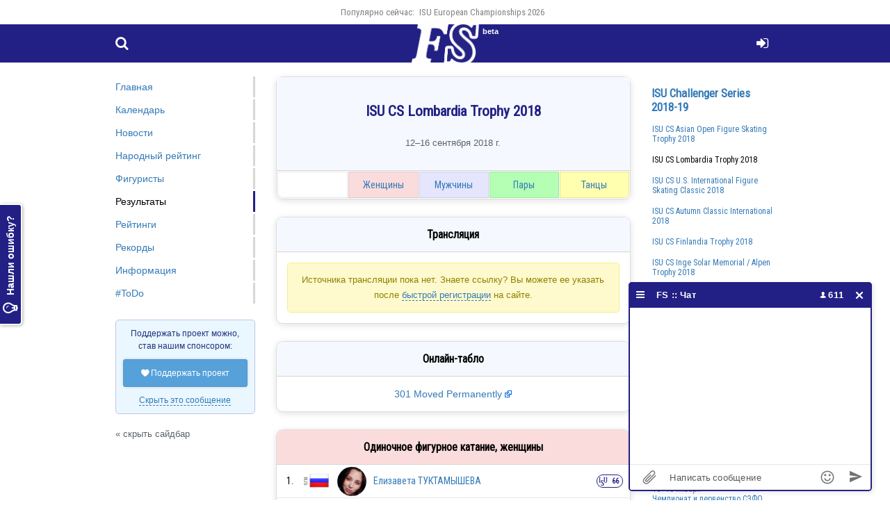

--- FILE ---
content_type: text/html; charset=UTF-8
request_url: https://figure-skaters.ru/isu_cs_lombardia_trophy_2018
body_size: 10826
content:
<!DOCTYPE html>
<html lang="ru">
<head>
    <!--[if lt IE 9]>
    <script language="javascript" type="text/javascript" src="//html5shim.googlecode.com/svn/trunk/html5.js"></script><![endif]-->
    <meta charset="UTF-8">
    <link rel="preconnect" href="https://fonts.googleapis.com">
    <link rel="preconnect" href="https://fonts.gstatic.com" crossorigin>
    <link href="https://fonts.googleapis.com/css2?family=Oswald:wght@200;400&family=Roboto+Condensed&display=swap" rel="stylesheet">
        <meta http-equiv="X-UA-Compatible" content="IE=edge">
    <meta name="viewport" content="width=device-width, initial-scale=1">
    <meta property="og:image" content="/i/fs-logo-512x512.png"/>
    <link rel="canonical" href="https://figure-skaters.ru/isu_cs_lombardia_trophy_2018" />    <title>ISU CS Lombardia Trophy 2018: результаты соревнования</title>
    <meta name="description" content="ISU CS Lombardia Trophy 2018: результаты соревнования: вся информация о соревновании, список участников, результаты, онлайн-чат и где смотреть трансляцию">
        <meta name="csrf-param" content="_csrfFs">
<meta name="csrf-token" content="JJAcMmK9bIYKawJ2r4DBjypbrghZMxk69gVUs5AFomV2_mxUMtg2t2QgVx_ZtqLrQWnFOxZ6S3yiKCfbvTzMUQ==">

<link href="/css/main.css?v=1760271876" rel="stylesheet">
<link href="/css/main-resp.css?v=1725468950" rel="stylesheet">
<link href="/css/ext.css?v=1725390719" rel="stylesheet">
<script src="/js/ext.js?v=1664885096"></script>
<script src="/js/main.js?v=1746279492"></script>
    <link rel="apple-touch-icon" sizes="180x180" href="/apple-touch-icon.png">
    <link rel="icon" type="image/png" sizes="32x32" href="/favicon-32x32.png">
    <link rel="icon" type="image/png" sizes="16x16" href="/favicon-16x16.png">
    <link rel="manifest" href="/site.webmanifest">
    <link rel="mask-icon" href="/safari-pinned-tab.svg" color="#5bbad5">
    <meta name="msapplication-TileColor" content="#da532c">
    <meta name="theme-color" content="#ffffff">
        <!-- Global site tag (gtag.js) - Google Analytics -->
    <script async src="https://www.googletagmanager.com/gtag/js?id=UA-200566087-1">
    </script>
    <script>
        window.dataLayer = window.dataLayer || [];

        function gtag() {
            dataLayer.push(arguments);
        }

        gtag('js', new Date());
        gtag('config', 'UA-200566087-1');
    </script>

    <!-- Yandex.RTB -->
    <script>window.yaContextCb = window.yaContextCb || []</script>
    <script src="https://yandex.ru/ads/system/context.js" async></script>
            <script src="https://cdn.adfinity.pro/code/figure-skaters.ru/adfinity.js" async></script>
        </head>
<body>
<a href="#" id="toTop" onclick="return topFunction();"><i class="ico icon-angle-up" style="display: table-cell; height: 50px; width: 50px; line-height: 50px; vertical-align: middle;"></i></a>

<div id="drag">
    <div id="drag-head">
        <i class="ico icon-videocam"></i> Трансляция
    </div>
    <div id="drag-body"></div>
</div><a id="feedbackTab" href="/user/login" rel="modal:open"><i class="ico icon-lightbulb"></i> Нашли ошибку?</a><div id="topper">
    <div class="container">
        <ul><li>Популярно сейчас:</li><li><a href="/isu_european_championships_2026">ISU European Championships 2026</a></li></ul>    </div>
</div>

<header>
    <div class="container">
        <a id="menu" href="#" onclick="$('nav').css('left', 0); $('#bg').fadeIn(200); return false;"><i class="ico icon-menu"></i></a>
        <a id="search" href="/search"><i class="ico icon-search"></i></a>
        <a id="login" href="/user/login" rel="modal:open"><i class="ico icon-login"></i></a>        <a id="openReformal" href="/error-on-page?url=%2Fisu_cs_lombardia_trophy_2018" rel="modal:open"><i class="ico icon-lightbulb"></i></a>        <a id="logo" href="/"><span class="beta">beta</span><img src="/lw.png"></a>
    </div>
</header>





<div id="searchModal" class="modal" style="width: 100%; top: -30%;">
    <select id="searchSelect"></select><br><br>
    <p>&nbsp;</p>
</div>







<div id="main" class="results">
    <div class="container flex">
        <article>
            
<div class="block" style="overflow: visible;">
    <div id="eventHeader" style="position: relative; background-color: #f5f9ff; padding: 15px 0; border-bottom: 1px solid #d4d4d4;"><h1 style="padding: 5px 10px; border: 0;">ISU CS Lombardia Trophy 2018</h1> <p style="text-align: center; font-size: 13px; color: #5a6268;">12–16 сентября 2018 г.</p></div><table id="eventNavigator" style="width: 100%;"><tr><td class="discipline" style="border-radius: 0 0 0 9px;background-color: ; width: 20%"><a href="#"></a></td><td class="discipline" style="background-color: #fbdcdc; width: 20%"><a href="#ladies">Женщины</a></td><td class="discipline" style="background-color: #e5e5fd; width: 20%"><a href="#men">Мужчины</a></td><td class="discipline" style="background-color: #b4ffb4; width: 20%"><a href="#pairs">Пары</a></td><td class="discipline" style="border-radius: 0 0 9px 0;background-color: #ffffaf; width: 20%"><a href="#ice_dance">Танцы</a></td></tr></table></div>
<div style='margin-bottom: 25px;'><div class='adfinity_block_10425'></div></div><div class="block"><h2>Трансляция</h2><div class="block-body" style="padding: 0;"><div class="streams-note"><p>Источника трансляции пока нет. Знаете ссылку? Вы можете ее указать после <a class="ajax" href="/user/login" rel="modal:open">быстрой регистрации</a> на сайте.</p></div></div></div>
<div class="block"><h2 id="online-tablo">Онлайн-табло</h2><p style="text-align: center;"><a target="_blank" href="http://www.fisg.it/upload/result/4802/index.html" rel="nofollow">301 Moved Permanently</a></p></div>


<div class="block ladies"><h2 id="ladies" style="background-color: #fbdcdc">Одиночное фигурное катание, женщины</h2><table class="skaters" style="width: 100%; margin:0 0 -1px; border-top: 0;"><tr id="ser13854"><td class="place">1.</td><td><table class="flag-name"><tr><td><b class="flag flag-rus"><span>RUS</span></b></td><td><a href="/elizaveta_tuktamysheva"><picture>
                        <source srcset="/i/bf/d6/bfd6e2b866-c3.webp" type="image/webp">
                        <img loading="lazy" class="av" src="/i/bf/d6/bfd6e2b866-c3.png" alt="Елизавета Туктамышева" />
                    </picture></a></td><td><a href="/elizaveta_tuktamysheva">Елизавета ТУКТАМЫШЕВА</a></td></tr></table></td><td style="text-align: right; width: 1%; padding-left: 7px;"><a class="isuPlace" href="/ratings/isu_standings" title="Место в рейтинге ISU">66</a></td></tr><tr id="ser13604"><td class="place">2.</td><td><table class="flag-name"><tr><td><b class="flag flag-rus"><span>RUS</span></b></td><td><a href="/sofia_samodurova"><picture>
                        <source srcset="/i/44/6a/446a3e570b-c.webp" type="image/webp">
                        <img loading="lazy" class="av" src="/i/44/6a/446a3e570b-c.png" alt="Софья Самодурова" />
                    </picture></a></td><td><a href="/sofia_samodurova">Софья САМОДУРОВА</a></td></tr></table></td><td style="text-align: right; width: 1%; padding-left: 7px;"><a class="isuPlace" href="/ratings/isu_standings" title="Место в рейтинге ISU">144</a></td></tr><tr id="ser10082"><td class="place">3.</td><td><table class="flag-name"><tr><td><b class="flag flag-jpn"><span>JPN</span></b></td><td><a href="/mako_yamashita"><picture>
                        <source srcset="/i/7c/63/7c633c38cb-c.webp" type="image/webp">
                        <img loading="lazy" class="av" src="/i/7c/63/7c633c38cb-c.png" alt="Мако Ямашита" />
                    </picture></a></td><td><a href="/mako_yamashita">Мако ЯМАШИТА</a></td></tr></table></td><td style="text-align: right; width: 1%; padding-left: 7px;"><a class="isuPlace" href="/ratings/isu_standings" title="Место в рейтинге ISU">87</a></td></tr><tr id="ser9819"><td class="place">4.</td><td><table class="flag-name"><tr><td><b class="flag flag-jpn"><span>JPN</span></b></td><td><a href="/kaori_sakamoto"><picture>
                        <source srcset="/i/8e/8d/8e8d8c9e5c-c.webp" type="image/webp">
                        <img loading="lazy" class="av" src="/i/8e/8d/8e8d8c9e5c-c.png" alt="Каори Сакамото" />
                    </picture></a></td><td><a href="/kaori_sakamoto">Каори САКАМОТО</a></td></tr></table></td><td style="text-align: right; width: 1%; padding-left: 7px;"><a class="isuPlace" href="/ratings/isu_standings" title="Место в рейтинге ISU">1</a></td></tr><tr id="ser4860"><td class="place">5.</td><td><table class="flag-name"><tr><td><b class="flag flag-fin"><span>FIN</span></b></td><td><a href="/viveca_lindfors"><img class="av" src="/i/noav4.png"/></a></td><td><a href="/viveca_lindfors">Вивека ЛИНДФОРС</a></td></tr></table></td><td style="text-align: right; width: 1%; padding-left: 7px;"></td></tr><tr id="ser17582"><td class="place">6.</td><td><table class="flag-name"><tr><td><b class="flag flag-usa"><span>USA</span></b></td><td><a href="/amber_glenn"><picture>
                        <source srcset="/i/f5/b2/f5b24cca5e-c.webp" type="image/webp">
                        <img loading="lazy" class="av" src="/i/f5/b2/f5b24cca5e-c.png" alt="Эмбер Гленн" />
                    </picture></a></td><td><a href="/amber_glenn">Эмбер ГЛЕНН</a></td></tr></table></td><td style="text-align: right; width: 1%; padding-left: 7px;"><a class="isuPlace" href="/ratings/isu_standings" title="Место в рейтинге ISU">3</a></td></tr><tr id="ser7720"><td class="place">7.</td><td><table class="flag-name"><tr><td><b class="flag flag-hun"><span>HUN</span></b></td><td><a href="/ivett_toth"><picture>
                        <source srcset="/i/8d/2f/8d2f03a26c-c.webp" type="image/webp">
                        <img loading="lazy" class="av" src="/i/8d/2f/8d2f03a26c-c.png" alt="Иветт Тот" />
                    </picture></a></td><td><a href="/ivett_toth">Иветт ТОТ</a></td></tr></table></td><td style="text-align: right; width: 1%; padding-left: 7px;"><a class="isuPlace" href="/ratings/isu_standings" title="Место в рейтинге ISU">129</a></td></tr><tr id="ser8369"><td class="place">8.</td><td><table class="flag-name"><tr><td><b class="flag flag-ita"><span>ITA</span></b></td><td><a href="/micol_cristini"><img class="av" src="/i/noav4.png"/></a></td><td><a href="/micol_cristini">Миколь КРИСТИНИ</a></td></tr></table></td><td style="text-align: right; width: 1%; padding-left: 7px;"></td></tr><tr id="ser6482"><td class="place">9.</td><td><table class="flag-name"><tr><td><b class="flag flag-ger"><span>GER</span></b></td><td><a href="/nathalie_weinzierl"><picture>
                        <source srcset="/i/9c/34/9c34753cf9-c.webp" type="image/webp">
                        <img loading="lazy" class="av" src="/i/9c/34/9c34753cf9-c.png" alt="Натали Вайнцирль" />
                    </picture></a></td><td><a href="/nathalie_weinzierl">Натали ВАЙНЦИРЛЬ</a></td></tr></table></td><td style="text-align: right; width: 1%; padding-left: 7px;"></td></tr><tr id="ser3763"><td class="place">10.</td><td><table class="flag-name"><tr><td><b class="flag flag-cze"><span>CZE</span></b></td><td><a href="/klara_stepanova"><img class="av" src="/i/noav4.png"/></a></td><td><a href="/klara_stepanova">Клара СТЕПАНОВА</a></td></tr></table></td><td style="text-align: right; width: 1%; padding-left: 7px;"></td></tr><tr id="ser12416"><td class="place">11.</td><td><table class="flag-name"><tr><td><b class="flag flag-kor"><span>KOR</span></b></td><td><a href="/boyoung_kim"><picture>
                        <source srcset="/i/0a/26/0a26b37137-c.webp" type="image/webp">
                        <img loading="lazy" class="av" src="/i/0a/26/0a26b37137-c.png" alt="Boyoung Kim" />
                    </picture></a></td><td><a href="/boyoung_kim">Boyoung KIM</a></td></tr></table></td><td style="text-align: right; width: 1%; padding-left: 7px;"></td></tr><tr id="ser5672"><td class="place">12.</td><td><table class="flag-name"><tr><td><b class="flag flag-fra"><span>FRA</span></b></td><td><a href="/lea_serna"><picture>
                        <source srcset="/i/70/ff/70ff0181bd-c.webp" type="image/webp">
                        <img loading="lazy" class="av" src="/i/70/ff/70ff0181bd-c.png" alt="Леа Серна" />
                    </picture></a></td><td><a href="/lea_serna">Леа СЕРНА</a></td></tr></table></td><td style="text-align: right; width: 1%; padding-left: 7px;"><a class="isuPlace" href="/ratings/isu_standings" title="Место в рейтинге ISU">33</a></td></tr><tr id="ser5170"><td class="place">13.</td><td><table class="flag-name"><tr><td><b class="flag flag-fin"><span>FIN</span></b></td><td><a href="/sofia_sula"><img class="av" src="/i/noav4.png"/></a></td><td><a href="/sofia_sula">София СУЛА</a></td></tr></table></td><td style="text-align: right; width: 1%; padding-left: 7px;"></td></tr><tr id="ser4305"><td class="place">14.</td><td><table class="flag-name"><tr><td><b class="flag flag-est"><span>EST</span></b></td><td><a href="/eva_lotta_kiibus"><picture>
                        <source srcset="/i/a8/af/a8af216174-c.webp" type="image/webp">
                        <img loading="lazy" class="av" src="/i/a8/af/a8af216174-c.png" alt="Эва-Лотта Киибус" />
                    </picture></a></td><td><a href="/eva_lotta_kiibus">Эва-Лотта КИИБУС</a></td></tr></table></td><td style="text-align: right; width: 1%; padding-left: 7px;"><a class="isuPlace" href="/ratings/isu_standings" title="Место в рейтинге ISU">86</a></td></tr><tr id="ser10718"><td class="place">15.</td><td><table class="flag-name"><tr><td><b class="flag flag-ltu"><span>LTU</span></b></td><td><a href="/elzbieta_kropa"><img class="av" src="/i/noav4.png"/></a></td><td><a href="/elzbieta_kropa">Эльжбета КРОПА</a></td></tr></table></td><td style="text-align: right; width: 1%; padding-left: 7px;"></td></tr><tr id="ser13947"><td class="place">16.</td><td><table class="flag-name"><tr><td><b class="flag flag-srb"><span>SRB</span></b></td><td><a href="/antonina_dubinina"><picture>
                        <source srcset="/i/ce/70/ce70d23141-c.webp" type="image/webp">
                        <img loading="lazy" class="av" src="/i/ce/70/ce70d23141-c.png" alt="Антонина Дубинина" />
                    </picture></a></td><td><a href="/antonina_dubinina">Антонина ДУБИНИНА</a></td></tr></table></td><td style="text-align: right; width: 1%; padding-left: 7px;"><a class="isuPlace" href="/ratings/isu_standings" title="Место в рейтинге ISU">84</a></td></tr><tr id="ser8812"><td class="place">17.</td><td><table class="flag-name"><tr><td><b class="flag flag-ita"><span>ITA</span></b></td><td><a href="/chenny_paolucci"><img class="av" src="/i/noav4.png"/></a></td><td><a href="/chenny_paolucci">Ченни ПАОЛУЧЧИ</a></td></tr></table></td><td style="text-align: right; width: 1%; padding-left: 7px;"><a class="isuPlace" href="/ratings/isu_standings" title="Место в рейтинге ISU">139</a></td></tr><tr id="ser8342"><td class="place">18.</td><td><table class="flag-name"><tr><td><b class="flag flag-ita"><span>ITA</span></b></td><td><a href="/sara_conti"><picture>
                        <source srcset="/i/52/a6/52a65665e4-c2.webp" type="image/webp">
                        <img loading="lazy" class="av" src="/i/52/a6/52a65665e4-c2.png" alt="Сара Конти" />
                    </picture></a></td><td><a href="/sara_conti">Сара КОНТИ</a></td></tr></table></td><td style="text-align: right; width: 1%; padding-left: 7px;"></td></tr><tr id="ser10797"><td class="place">19.</td><td><table class="flag-name"><tr><td><b class="flag flag-ltu"><span>LTU</span></b></td><td><a href="/greta_morkyte"><img class="av" src="/i/noav4.png"/></a></td><td><a href="/greta_morkyte">Грета МОРКИТЕ</a></td></tr></table></td><td style="text-align: right; width: 1%; padding-left: 7px;"><a class="isuPlace" href="/ratings/isu_standings" title="Место в рейтинге ISU">146</a></td></tr><tr id="ser15460"><td class="place">20.</td><td><table class="flag-name"><tr><td><b class="flag flag-esp"><span>ESP</span></b></td><td><a href="/valentina_matos"><img class="av" src="/i/noav4.png"/></a></td><td><a href="/valentina_matos">Валентина МАТОС</a></td></tr></table></td><td style="text-align: right; width: 1%; padding-left: 7px;"></td></tr><tr id="ser3613"><td class="place">21.</td><td><table class="flag-name"><tr><td><b class="flag flag-cze"><span>CZE</span></b></td><td><a href="/michaela_lucie_hanzlikova"><picture>
                        <source srcset="/i/29/5a/295ae08dfa-c.webp" type="image/webp">
                        <img loading="lazy" class="av" src="/i/29/5a/295ae08dfa-c.png" alt="Михаэла-Люси Ханзликова" />
                    </picture></a></td><td><a href="/michaela_lucie_hanzlikova">Михаэла-Люси ХАНЗЛИКОВА</a></td></tr></table></td><td style="text-align: right; width: 1%; padding-left: 7px;"></td></tr><tr id="ser10182"><td class="place">22.</td><td><table class="flag-name"><tr><td><b class="flag flag-kaz"><span>KAZ</span></b></td><td><a href="/veronika_sheveleva"><img class="av" src="/i/noav4.png"/></a></td><td><a href="/veronika_sheveleva">Вероника ШЕВЕЛЕВА</a></td></tr></table></td><td style="text-align: right; width: 1%; padding-left: 7px;"></td></tr></table></div><div class="block men"><h2 id="men" style="background-color: #e5e5fd">Одиночное фигурное катание, мужчины</h2><table class="skaters" style="width: 100%; margin:0 0 -1px; border-top: 0;"><tr id="ser26159"><td class="place">1.</td><td><table class="flag-name"><tr><td><b class="flag flag-jpn"><span>JPN</span></b></td><td><a href="/shoma_uno"><picture>
                        <source srcset="/i/38/b3/38b3ff4c26-c.webp" type="image/webp">
                        <img loading="lazy" class="av" src="/i/38/b3/38b3ff4c26-c.png" alt="Шома Уно" />
                    </picture></a></td><td><a href="/shoma_uno">Шома УНО</a></td></tr></table></td><td style="text-align: right; width: 1%; padding-left: 7px;"><a class="isuPlace" href="/ratings/isu_standings" title="Место в рейтинге ISU">1</a></td></tr><tr id="ser27866"><td class="place">2.</td><td><table class="flag-name"><tr><td><b class="flag flag-rus"><span>RUS</span></b></td><td><a href="/dmitry_aliev"><picture>
                        <source srcset="/i/da/c6/dac60af9d5-c2.webp" type="image/webp">
                        <img loading="lazy" class="av" src="/i/da/c6/dac60af9d5-c2.jpeg" alt="Дмитрий Алиев" />
                    </picture></a></td><td><a href="/dmitry_aliev">Дмитрий АЛИЕВ</a></td></tr></table></td><td style="text-align: right; width: 1%; padding-left: 7px;"><a class="isuPlace" href="/ratings/isu_standings" title="Место в рейтинге ISU">79</a></td></tr><tr id="ser28265"><td class="place">3.</td><td><table class="flag-name"><tr><td><b class="flag flag-rus"><span>RUS</span></b></td><td><a href="/andrei_lazukin"><picture>
                        <source srcset="/i/1e/3b/1e3b2c9aed-c.webp" type="image/webp">
                        <img loading="lazy" class="av" src="/i/1e/3b/1e3b2c9aed-c.png" alt="Андрей Лазукин" />
                    </picture></a></td><td><a href="/andrei_lazukin">Андрей ЛАЗУКИН</a></td></tr></table></td><td style="text-align: right; width: 1%; padding-left: 7px;"><a class="isuPlace" href="/ratings/isu_standings" title="Место в рейтинге ISU">120</a></td></tr><tr id="ser25241"><td class="place">4.</td><td><table class="flag-name"><tr><td><b class="flag flag-ita"><span>ITA</span></b></td><td><a href="/matteo_rizzo"><picture>
                        <source srcset="/i/f7/c0/f7c01c34be-c2.webp" type="image/webp">
                        <img loading="lazy" class="av" src="/i/f7/c0/f7c01c34be-c2.png" alt="Маттео Риццо" />
                    </picture></a></td><td><a href="/matteo_rizzo">Маттео РИЦЦО</a></td></tr></table></td><td style="text-align: right; width: 1%; padding-left: 7px;"><a class="isuPlace" href="/ratings/isu_standings" title="Место в рейтинге ISU">9</a></td></tr><tr id="ser26090"><td class="place">5.</td><td><table class="flag-name"><tr><td><b class="flag flag-jpn"><span>JPN</span></b></td><td><a href="/kazuki_tomono"><picture>
                        <source srcset="/i/5e/03/5e03ae9e94-c.webp" type="image/webp">
                        <img loading="lazy" class="av" src="/i/5e/03/5e03ae9e94-c.png" alt="Кадзуки Томоно" />
                    </picture></a></td><td><a href="/kazuki_tomono">Кадзуки ТОМОНО</a></td></tr></table></td><td style="text-align: right; width: 1%; padding-left: 7px;"><a class="isuPlace" href="/ratings/isu_standings" title="Место в рейтинге ISU">16</a></td></tr><tr id="ser31229"><td class="place">6.</td><td><table class="flag-name"><tr><td><b class="flag flag-usa"><span>USA</span></b></td><td><a href="/timothy_dolensky"><img class="av" src="/i/noav4.png"/></a></td><td><a href="/timothy_dolensky">Тимоти ДОЛЕНСКИ</a></td></tr></table></td><td style="text-align: right; width: 1%; padding-left: 7px;"></td></tr><tr id="ser21218"><td class="place">7.</td><td><table class="flag-name"><tr><td><b class="flag flag-cze"><span>CZE</span></b></td><td><a href="/petr_kotlarik"><picture>
                        <source srcset="/i/5c/59/5c596f03e8-c.webp" type="image/webp">
                        <img loading="lazy" class="av" src="/i/5c/59/5c596f03e8-c.png" alt="Петр Котларжик" />
                    </picture></a></td><td><a href="/petr_kotlarik">Петр КОТЛАРЖИК</a></td></tr></table></td><td style="text-align: right; width: 1%; padding-left: 7px;"></td></tr><tr id="ser22412"><td class="place">8.</td><td><table class="flag-name"><tr><td><b class="flag flag-fra"><span>FRA</span></b></td><td><a href="/luc_economides"><picture>
                        <source srcset="/i/ba/8f/ba8fcdbc26-c.webp" type="image/webp">
                        <img loading="lazy" class="av" src="/i/ba/8f/ba8fcdbc26-c.png" alt="Люк Экономидес" />
                    </picture></a></td><td><a href="/luc_economides">Люк ЭКОНОМИДЕС</a></td></tr></table></td><td style="text-align: right; width: 1%; padding-left: 7px;"><a class="isuPlace" href="/ratings/isu_standings" title="Место в рейтинге ISU">50</a></td></tr><tr id="ser27628"><td class="place">9.</td><td><table class="flag-name"><tr><td><b class="flag flag-kor"><span>KOR</span></b></td><td><a href="/jaeseok_kyeong"><picture>
                        <source srcset="/i/f2/f3/f2f33094a2-c.webp" type="image/webp">
                        <img loading="lazy" class="av" src="/i/f2/f3/f2f33094a2-c.png" alt="Джэ-сок Кёнг" />
                    </picture></a></td><td><a href="/jaeseok_kyeong">Джэ-Сок КЁНГ</a></td></tr></table></td><td style="text-align: right; width: 1%; padding-left: 7px;"><a class="isuPlace" href="/ratings/isu_standings" title="Место в рейтинге ISU">92</a></td></tr><tr id="ser22698"><td class="place">10.</td><td><table class="flag-name"><tr><td><b class="flag flag-fra"><span>FRA</span></b></td><td><a href="/adrien_tesson"><img class="av" src="/i/noav4.png"/></a></td><td><a href="/adrien_tesson">Адриен ТЭССОН</a></td></tr></table></td><td style="text-align: right; width: 1%; padding-left: 7px;"><a class="isuPlace" href="/ratings/isu_standings" title="Место в рейтинге ISU">117</a></td></tr><tr id="ser27690"><td class="place">11.</td><td><table class="flag-name"><tr><td><b class="flag flag-kor"><span>KOR</span></b></td><td><a href="/june_hyoung_lee"><picture>
                        <source srcset="/i/a6/57/a6575b578f-c.webp" type="image/webp">
                        <img loading="lazy" class="av" src="/i/a6/57/a6575b578f-c.png" alt="Чжун Хён Ли" />
                    </picture></a></td><td><a href="/june_hyoung_lee">Чжун Хён ЛИ</a></td></tr></table></td><td style="text-align: right; width: 1%; padding-left: 7px;"></td></tr><tr id="ser20963"><td class="place">12.</td><td><table class="flag-name"><tr><td><b class="flag flag-cze"><span>CZE</span></b></td><td><a href="/jiri_belohradsky"><img class="av" src="/i/noav4.png"/></a></td><td><a href="/jiri_belohradsky">Иржи БЕЛОГРАДСКИ</a></td></tr></table></td><td style="text-align: right; width: 1%; padding-left: 7px;"><a class="isuPlace" href="/ratings/isu_standings" title="Место в рейтинге ISU">177</a></td></tr><tr id="ser27439"><td class="place">13.</td><td><table class="flag-name"><tr><td><b class="flag flag-pol"><span>POL</span></b></td><td><a href="/igor_reznichenko"><img class="av" src="/i/noav4.png"/></a></td><td><a href="/igor_reznichenko">Игорь РЕЗНИЧЕНКО</a></td></tr></table></td><td style="text-align: right; width: 1%; padding-left: 7px;"></td></tr><tr id="ser22772"><td class="place">14.</td><td><table class="flag-name"><tr><td><b class="flag flag-fra"><span>FRA</span></b></td><td><a href="/philip_warren"><img class="av" src="/i/noav4.png"/></a></td><td><a href="/philip_warren">Филип УОРРЕН</a></td></tr></table></td><td style="text-align: right; width: 1%; padding-left: 7px;"><a class="isuPlace" href="/ratings/isu_standings" title="Место в рейтинге ISU">158</a></td></tr><tr id="ser29360"><td class="place">15.</td><td><table class="flag-name"><tr><td><b class="flag flag-rsa"><span>RSA</span></b></td><td><a href="/matthew_samuels"><img class="av" src="/i/noav4.png"/></a></td><td><a href="/matthew_samuels">Мэтью САМУЭЛЬС</a></td></tr></table></td><td style="text-align: right; width: 1%; padding-left: 7px;"></td></tr></table></div><div class="block pairs"><h2 id="pairs" style="background-color: #b4ffb4">Спортивные пары</h2><table class="skaters" style="width: 100%; margin:0 0 -1px; border-top: 0;"><tr id="ser54053"><td class="place">2.</td><td><table class="flag-name"><tr><td><b class="flag flag-rus"><span>RUS</span></b></td><td><a href="/alexandra_boykova"><picture>
                    <source srcset="/i/a2/e8/a2e8ea9a77-c.webp" type="image/webp">
                    <img loading="lazy" class="av" style="margin-right: 3px;" src="/i/a2/e8/a2e8ea9a77-c.png" alt="Александра Бойкова" />
                </picture></a></td><td><a href="/dmitry_kozlovsky"><picture><source srcset="/i/d5/d1/d5d1a180dc-c.webp" type="image/webp">
                    <img loading="lazy" class="av" src="/i/d5/d1/d5d1a180dc-c.png" alt="Дмитрий Козловский" />
                </picture></a></td><td><a href="/alexandra_boykova_dmitry_kozlovsky">Александра БОЙКОВА / Дмитрий КОЗЛОВСКИЙ</a></td></tr></table></td><td style="text-align: right; width: 1%; padding-left: 7px;"><a class="isuPlace" href="/ratings/isu_standings" title="Место в рейтинге ISU">25</a></td></tr><tr id="ser54189"><td class="place">3.</td><td><table class="flag-name"><tr><td><b class="flag flag-ita"><span>ITA</span></b></td><td><a href="/nicole_della_monica"><picture>
                    <source srcset="/i/ad/37/ad3738da12-c.webp" type="image/webp">
                    <img loading="lazy" class="av" style="margin-right: 3px;" src="/i/ad/37/ad3738da12-c.png" alt="Николь Делла Моника" />
                </picture></a></td><td><a href="/matteo_guarise"><picture><source srcset="/i/cb/5e/cb5eedc857-c.webp" type="image/webp">
                    <img loading="lazy" class="av" src="/i/cb/5e/cb5eedc857-c.png" alt="Маттео Гуаризе" />
                </picture></a></td><td><a href="/nicole_della_monica_matteo_guarise">Николь Делла МОНИКА / Маттео ГУАРИЗЕ</a></td></tr></table></td><td style="text-align: right; width: 1%; padding-left: 7px;"><a class="isuPlace" href="/ratings/isu_standings" title="Место в рейтинге ISU">13</a></td></tr><tr id="ser53473"><td class="place">6.</td><td><table class="flag-name"><tr><td><b class="flag flag-ita"><span>ITA</span></b></td><td><a href="/rebecca_ghilardi"><picture>
                    <source srcset="/i/d7/4b/d74b0f9e4e-c.webp" type="image/webp">
                    <img loading="lazy" class="av" style="margin-right: 3px;" src="/i/d7/4b/d74b0f9e4e-c.png" alt="Ребекка Гиларди" />
                </picture></a></td><td><a href="/filippo_ambrosini"><picture><source srcset="/i/54/4a/544a90f616-c.webp" type="image/webp">
                    <img loading="lazy" class="av" src="/i/54/4a/544a90f616-c.png" alt="Филиппо Амброзини" />
                </picture></a></td><td><a href="/rebecca_ghilardi_filippo_ambrosini">Ребекка ГИЛАРДИ / Филиппо АМБРОЗИНИ</a></td></tr></table></td><td style="text-align: right; width: 1%; padding-left: 7px;"><a class="isuPlace" href="/ratings/isu_standings" title="Место в рейтинге ISU">8</a></td></tr><tr id="ser54250"><td class="place">7.</td><td><table class="flag-name"><tr><td><b class="flag flag-cro"><span>CRO</span></b></td><td><a href="/lana_petranovic"><picture>
                    <source srcset="/i/ae/72/ae726c2842-c.webp" type="image/webp">
                    <img loading="lazy" class="av" style="margin-right: 3px;" src="/i/ae/72/ae726c2842-c.png" alt="Лана Петранович" />
                </picture></a></td><td><a href="/antonio_souza_kordeyru"><picture><source srcset="/i/09/39/0939d88a00-c.webp" type="image/webp">
                    <img loading="lazy" class="av" src="/i/09/39/0939d88a00-c.png" alt="Антонио Соуза-Кордейру" />
                </picture></a></td><td><a href="/lana_petranovic_antonio_souza_kordeiru">Лана ПЕТРАНОВИЧ / Антонио СОУЗА-КОРДЕЙРУ</a></td></tr></table></td><td style="text-align: right; width: 1%; padding-left: 7px;"><a class="isuPlace" href="/ratings/isu_standings" title="Место в рейтинге ISU">67</a></td></tr></table></div><div class="block ice_dance"><h2 id="ice_dance" style="background-color: #ffffaf">Танцы на льду</h2><table class="skaters" style="width: 100%; margin:0 0 -1px; border-top: 0;"><tr id="ser54313"><td class="place">1.</td><td><table class="flag-name"><tr><td><b class="flag flag-ita"><span>ITA</span></b></td><td><a href="/charlene_guignard"><picture>
                    <source srcset="/i/a6/21/a621557367-c.webp" type="image/webp">
                    <img loading="lazy" class="av" style="margin-right: 3px;" src="/i/a6/21/a621557367-c.png" alt="Шарлен Гиньяр" />
                </picture></a></td><td><a href="/marco_fabbri"><picture><source srcset="/i/8d/c0/8dc062cb42-c.webp" type="image/webp">
                    <img loading="lazy" class="av" src="/i/8d/c0/8dc062cb42-c.png" alt="Марко Фаббри" />
                </picture></a></td><td><a href="/charlene_guignard_marco_fabbri">Шарлен ГИНЬЯР / Марко ФАББРИ</a></td></tr></table></td><td style="text-align: right; width: 1%; padding-left: 7px;"><a class="isuPlace" href="/ratings/isu_standings" title="Место в рейтинге ISU">3</a></td></tr><tr id="ser54370"><td class="place">3.</td><td><table class="flag-name"><tr><td><b class="flag flag-esp"><span>ESP</span></b></td><td><a href="/sara_hurtado"><picture>
                    <source srcset="/i/5a/16/5a169a7499-c.webp" type="image/webp">
                    <img loading="lazy" class="av" style="margin-right: 3px;" src="/i/5a/16/5a169a7499-c.jpeg" alt="Сара Уртадо" />
                </picture></a></td><td><a href="/kirill_khaliavin"><picture><source srcset="/i/b8/73/b8732dde7e-c.webp" type="image/webp">
                    <img loading="lazy" class="av" src="/i/b8/73/b8732dde7e-c.jpeg" alt="Кирилл Халявин" />
                </picture></a></td><td><a href="/sara_hurtado_kirill_khaliavin">Сара УРТАДО / Кирилл ХАЛЯВИН</a></td></tr></table></td><td style="text-align: right; width: 1%; padding-left: 7px;"><a class="isuPlace" href="/ratings/isu_standings" title="Место в рейтинге ISU">11</a></td></tr><tr id="ser54679"><td class="place">5.</td><td><table class="flag-name"><tr><td><b class="flag flag-gbr"><span>GBR</span></b></td><td><a href="/robynne_tweedale"><img class="av" src="/i/noav4.png"/></a></td><td><a href="/joseph_buckland"><img class="av" src="/i/noav4.png"/></a></td><td><a href="/robynne_tweedale_joseph_buckland">Робинн ТВИДЕЙЛ / Джозеф БАКЛЭНД</a></td></tr></table></td><td style="text-align: right; width: 1%; padding-left: 7px;"><a class="isuPlace" href="/ratings/isu_standings" title="Место в рейтинге ISU">97</a></td></tr><tr id="ser54628"><td class="place">6.</td><td><table class="flag-name"><tr><td><b class="flag flag-fin"><span>FIN</span></b></td><td><a href="/juulia_turkkila"><picture>
                    <source srcset="/i/4f/98/4f9896b8bb-c.webp" type="image/webp">
                    <img loading="lazy" class="av" style="margin-right: 3px;" src="/i/4f/98/4f9896b8bb-c.png" alt="Юлия Турккила" />
                </picture></a></td><td><a href="/matthias_versluis"><picture><source srcset="/i/50/f8/50f854ddd3-c.webp" type="image/webp">
                    <img loading="lazy" class="av" src="/i/50/f8/50f854ddd3-c.png" alt="Маттиас Верслуйс" />
                </picture></a></td><td><a href="/juulia_turkkila_matthias_versluis">Юлия ТУРККИЛА / Маттиас ВЕРСЛУЙС</a></td></tr></table></td><td style="text-align: right; width: 1%; padding-left: 7px;"><a class="isuPlace" href="/ratings/isu_standings" title="Место в рейтинге ISU">13</a></td></tr><tr id="ser55300"><td class="place">8.</td><td><table class="flag-name"><tr><td><b class="flag flag-fra"><span>FRA</span></b></td><td><a href="/julia_wagret"><picture>
                    <source srcset="/i/39/f4/39f4b48f1a-c.webp" type="image/webp">
                    <img loading="lazy" class="av" style="margin-right: 3px;" src="/i/39/f4/39f4b48f1a-c.png" alt="Джулия Вагре" />
                </picture></a></td><td><a href="/pierre_souquet_basiege"><picture><source srcset="/i/cd/59/cd59e4e18d-c.webp" type="image/webp">
                    <img loading="lazy" class="av" src="/i/cd/59/cd59e4e18d-c.png" alt="Пьер Суке-Базьеж" />
                </picture></a></td><td><a href="/julia_wagret_pierre_souquet_basiege">Джулия ВАГРЕ / Пьер СУКЕ</a></td></tr></table></td><td style="text-align: right; width: 1%; padding-left: 7px;"><a class="isuPlace" href="/ratings/isu_standings" title="Место в рейтинге ISU">92</a></td></tr><tr id="ser54581"><td class="place">10.</td><td><table class="flag-name"><tr><td><b class="flag flag-sui"><span>SUI</span></b></td><td><a href="/victoria_manni"><picture>
                    <source srcset="/i/85/72/8572cd159d-c.webp" type="image/webp">
                    <img loading="lazy" class="av" style="margin-right: 3px;" src="/i/85/72/8572cd159d-c.png" alt="Виктория Манни" />
                </picture></a></td><td><a href="/carlo_roethlisberger"><picture><source srcset="/i/fe/c9/fec9779385-c.webp" type="image/webp">
                    <img loading="lazy" class="av" src="/i/fe/c9/fec9779385-c.png" alt="Карло Рётлисбергер" />
                </picture></a></td><td><a href="/victoria_manni_carlo_roethlisberger">Виктория МАННИ / Карло РЁТЛИСБЕРГЕР</a></td></tr></table></td><td style="text-align: right; width: 1%; padding-left: 7px;"><a class="isuPlace" href="/ratings/isu_standings" title="Место в рейтинге ISU">41</a></td></tr></table></div><div class="block"><h2 id="news">Полезные ссылки</h2><div class="block-body"><ul><li><a href="http://www.fisg.it/upload/result/4802/index.html" target="_blank">Онлайн-табло</a></li></ul></div></div>
<script type="text/javascript">
    $('article').on('click', 'a#tabloShow', function () {
        var $iframe = $('<div class="video-container"><iframe class="video" src="' + $(this).attr('href') + '"></iframe></div>');
        $('iframe.video').parent().remove();
        $iframe.insertAfter($(this).parent());
        $(this).text('Обновить').next('a').show();
        return false;
    });
    $('article').on('click', 'a#tabloHide', function () {
        $(this).hide().prev('a').text('Онлайн-табло');
        $('iframe.video').parent().remove();
    });

        $(function () {
        var iframeReloadInterval = setInterval(function () {
            var noErrors = true;
            $('iframe.embed-pdf').each(function () {
                if ($(this).data('loaded') == 0) {
                    $(this).attr('src', function (i, val) {
                        return val;
                    });
                    noErrors = false;
                }
            });
            if (noErrors) {
                clearInterval(iframeReloadInterval);
            }
        }, 3000);
        $('iframe.embed-pdf').on('load', function () {
            $(this).data('loaded', 1).next('img').remove();
            // console.log($('iframeId').contents().get(0).location.href);
        }).after('<img class="loader" src="/i/loader.gif">');

        $('#entriesIframe').on('load', function () {
            if ($(this).data('first-load') === 1) {
                $(this).data('first-load', 0);
            } else {
                $(this).prev().slideDown();
            }
        });
    });
</script>
        </article>
        <nav>
            <a id="closeMenu" href="#" onclick="$('#bg').click(); return false;"><span></span><span></span></a>
            <ul>
                <li><a href="/">Главная</a></li>
                <li><a href="/events">Календарь</a></li>
                <li><a href="/news">Новости</a></li>
                                <li><a href="/fan-zone">Народный рейтинг</a></li>
                <li><a href="/skaters">Фигуристы</a></li>
                                <li class="active"><a href="/results">Результаты</a></li>
                <li><a href="/ratings">Рейтинги</a></li>
                <li><a href="/records">Рекорды</a></li>
                <li><a href="/info">Информация</a></li>
                <li><a href="/todo">#ToDo</a></li>
                            </ul>
            
    <div class="msg blue patreon">
        Поддержать проект можно, став нашим спонсором:
        <div style="margin-top: 10px">
            <a class="btn blue" style="display: block; margin-bottom: 10px" href="https://boosty.to/figure-skaters" target="_blank"><i class="ico icon-heart"></i> Поддержать проект</a>
            <a class="ajax" href="#" onclick="Cookies.set('msgPatreon', '1', { expires: 7 }); $('.patreon').slideUp(); return false;">Скрыть это сообщение</a>
        </div>
    </div><a href="#" onclick="$('body').addClass('hideNav'); return false;" style="color: #5a6268; font-size: 13px;">« скрыть сайдбар</a>        </nav>
        <aside>


            <div id="liveWrap"></div><h2><a href="/results/isu_challenger_series_2018_19">ISU Challenger Series 2018-19</a></h2><table class="events"><tr><td class="event"><a href="/isu_cs_asian_open_figure_skating_trophy_2018">ISU CS Asian Open Figure Skating Trophy 2018</a></td></tr></table><table class="events"><tr><td class="event">ISU CS Lombardia Trophy 2018</td></tr></table><table class="events"><tr><td class="event"><a href="/isu_cs_u_s_international_figure_skating_classic_2018">ISU CS U.S. International Figure Skating Classic 2018</a></td></tr></table><table class="events"><tr><td class="event"><a href="/isu_cs_autumn_classic_international_2018">ISU CS Autumn Classic International 2018</a></td></tr></table><table class="events"><tr><td class="event"><a href="/isu_cs_finlandia_trophy_2018">ISU CS Finlandia Trophy 2018</a></td></tr></table><table class="events"><tr><td class="event"><a href="/isu_cs_inge_solar_memorial_alpen_trophy_2018">ISU CS Inge Solar Memorial / Alpen Trophy 2018</a></td></tr></table><table class="events"><tr><td class="event"><a href="/isu_cs_tallinn_trophy_2018">ISU CS Tallinn Trophy 2018</a></td></tr></table><table class="events"><tr><td class="event"><a href="/isu_cs_golden_spin_of_zagreb_2018">ISU CS Golden Spin of Zagreb 2018</a></td></tr></table><h2>Сегодня</h2><table class="events"><tr><td class="event" style="padding-bottom: 15px;"><span style="color: #898989; font-family: 'Roboto Condensed', sans-serif; display: block;">13–18 января</span><a class="event-title" href="/isu_european_championships_2026">ISU European Championships 2026</a></td></tr><tr><td class="event" style="padding-bottom: 15px;"><span style="color: #898989; font-family: 'Roboto Condensed', sans-serif; display: block;">13–16 января</span><a class="event-title" href="/memorial_of_the_ussr_world_champion_s_volkov_2026">Мемориал ЗМС СССР, первого отечественного чемпиона мира С. Волкова 2026</a></td></tr><tr><td class="event" style="padding-bottom: 15px;"><span style="color: #898989; font-family: 'Roboto Condensed', sans-serif; display: block;">16–18 января</span><a class="event-title" href="/championship_of_the_southern_and_north_federal_district_2026">Чемпионат и первенство ЮФО и СКФО 2026</a></td></tr><tr><td class="event" style="padding-bottom: 15px;"><span style="color: #898989; font-family: 'Roboto Condensed', sans-serif; display: block;">16–18 января</span><a class="event-title" href="/nwfd_championship_2026">Чемпионат и первенство СЗФО 2026</a></td></tr></table><h2>Скоро</h2><table class="events"><tr><td class="event" style="padding-bottom: 15px;"><span style="color: #898989; font-family: 'Roboto Condensed', sans-serif; margin-right: 10px; display: block;">19–22 января</span><a class="event-title" href="/in_memory_of_p_s_grushman_2026">Памяти П.С.Грушмана 2026</a></td></tr><tr><td class="event" style="padding-bottom: 15px;"><span style="color: #898989; font-family: 'Roboto Condensed', sans-serif; margin-right: 10px; display: block;">21–25 января</span><a class="event-title" href="/isu_four_continents_championships_2026">ISU Four Continents Championships 2026</a></td></tr><tr><td class="event" style="padding-bottom: 15px;"><span style="color: #898989; font-family: 'Roboto Condensed', sans-serif; margin-right: 10px; display: block;">22–24 января</span><a class="event-title" href="/krasnoyarsk_patterns_2026">Красноярские узоры 2026</a></td></tr><tr><td class="event" style="padding-bottom: 15px;"><span style="color: #898989; font-family: 'Roboto Condensed', sans-serif; margin-right: 10px; display: block;">28–31 января</span><a class="event-title" href="/championship_of_the_northwestern_north_and_southern_federal_district_boys_and_girls_2026">Первенство СЗФО, СКФО и ЮФО среди мальчиков и девочек 2026</a></td></tr><tr><td class="event" style="padding-bottom: 15px;"><span style="color: #898989; font-family: 'Roboto Condensed', sans-serif; margin-right: 10px; display: block;">28–31 января</span><a class="event-title" href="/the_championship_of_the_central_federal_district_among_boys_and_girls_2026">Первенство ЦФО среди мальчиков и девочек 2026</a></td></tr><tr><td class="event"><a href="/events">Все соревнования 2025-2026</a></td></tr></table><h2>Недавние соревнования</h2><table class="events"><tr><td class="event" style="padding-bottom: 15px;"><span style="color: #898989; font-family: 'Roboto Condensed', sans-serif; margin-right: 10px; display: block;">6–11 января</span><a class="event-title" href="/sofia_trophy_2026">Sofia Trophy 2026</a></td></tr><tr><td class="event" style="padding-bottom: 15px;"><span style="color: #898989; font-family: 'Roboto Condensed', sans-serif; margin-right: 10px; display: block;">25 декабря</span><a class="event-title" href="/winter_fairy_tale_festival_of_afc_champion_2025">Фестиваль «Зимняя сказка» 2025</a></td></tr><tr><td class="event" style="padding-bottom: 15px;"><span style="color: #898989; font-family: 'Roboto Condensed', sans-serif; margin-right: 10px; display: block;">24–25 декабря</span><a class="event-title" href="/rcc_quadro_cup_2025">Кубок Quadro 2025</a></td></tr><tr><td class="event" style="padding-bottom: 15px;"><span style="color: #898989; font-family: 'Roboto Condensed', sans-serif; margin-right: 10px; display: block;">23–26 декабря</span><a class="event-title" href="/federation_cup_stage_4_sverdlovsk_region_2025">Кубок федерации Свердловской области 2025, 4-й этап</a></td></tr><tr><td class="event" style="padding-bottom: 15px;"><span style="color: #898989; font-family: 'Roboto Condensed', sans-serif; margin-right: 10px; display: block;">17–22 декабря</span><a class="event-title" href="/russian_championship_2025_2026">Чемпионат России 2026</a></td></tr></table>        </aside>
    </div>
</div>

<footer>
    <div class="container">
        <p style="margin-bottom: 0;">Подписывайся на наши группы в Телеграм:</p>
        <ul>
            <li><a target="_blank" href="https://t.me/fskaters">Новости</a></li>
            <li><a target="_blank" href="https://t.me/fsfancams">Фанкамы ФК</a></li>
            <li><a target="_blank" href="https://t.me/fsevents">Трансляции и онлайн-табло</a></li>
            <li><a target="_blank" href="https://t.me/figureskaters">Чат</a></li>
                                            </ul>
        <p style="margin-bottom: 0;">Наши друзья:</p>
        <ul>
            <li><a target="_blank" href="https://discord.gg/q5YFqmqEww" rel="nofollow"">Discord-чат F.U.N. Sector</a></li>
        </ul>
        <p style="margin-bottom: 0;">Фигуристы © 2021 - 2026</p>
        <ul>
            <li>
                <a class="ajax" href="/user/login" rel="modal:open">Нашли ошибку?</a>            </li>
            <li><a class="ajax" href="#" id="copyLink">Поделиться</a></li>
        </ul>
    </div>
</footer>


<script id="chatBroEmbedCode">
    var chatbro;

    /* Chatbro Widget Embed Code Start */
    function ChatbroLoader(chats, async) {
        async = !1 !== async;
        var params = {
            embedChatsParameters: chats instanceof Array ? chats : [chats],
            lang: navigator.language || navigator.userLanguage,
            needLoadCode: 'undefined' == typeof Chatbro,
            embedParamsVersion: localStorage.embedParamsVersion,
            chatbroScriptVersion: localStorage.chatbroScriptVersion
        }, xhr = new XMLHttpRequest;
        xhr.withCredentials = !0, xhr.onload = function () {
            eval(xhr.responseText)
        }, xhr.onerror = function () {
            console.error('Chatbro loading error')
        }, xhr.open('GET', '//www.chatbro.com/embed.js?' + btoa(unescape(encodeURIComponent(JSON.stringify(params)))), async), xhr.send()
    }

    /* Chatbro Widget Embed Code End */
    function openChat() {
        ChatbroLoader({
            chatGreeting: "Этот же ФК-чат в Телеграм, подключайтесь: https://t.me/figureskaters",
            encodedChatId: '686af'        });
        document.addEventListener('chatLoaded', function (event) {
            chatbro = event.chat;
                    });
    }

    openChat();
    </script>

<div id="bg" onclick="$('nav').css('left', -180); $('#bg').fadeOut(200);"></div>

<!-- Yandex.RTB R-A-1216281-6 -->

<!-- Yandex.Metrika counter -->
<script type="text/javascript">
    (function (m, e, t, r, i, k, a) {
        m[i] = m[i] || function () {
            (m[i].a = m[i].a || []).push(arguments)
        };
        m[i].l = 1 * new Date();
        k = e.createElement(t), a = e.getElementsByTagName(t)[0], k.async = 1, k.src = r, a.parentNode.insertBefore(k, a)
    })
    (window, document, "script", "https://mc.yandex.ru/metrika/tag.js", "ym");

    ym(80811304, "init", {
        trackLinks: true,
        accurateTrackBounce: true
    });
</script>
<noscript>
    <div><img src="https://mc.yandex.ru/watch/80811304" style="position:absolute; left:-9999px;" alt=""/></div>
</noscript>
<!-- /Yandex.Metrika counter -->



</body>
</html>
}